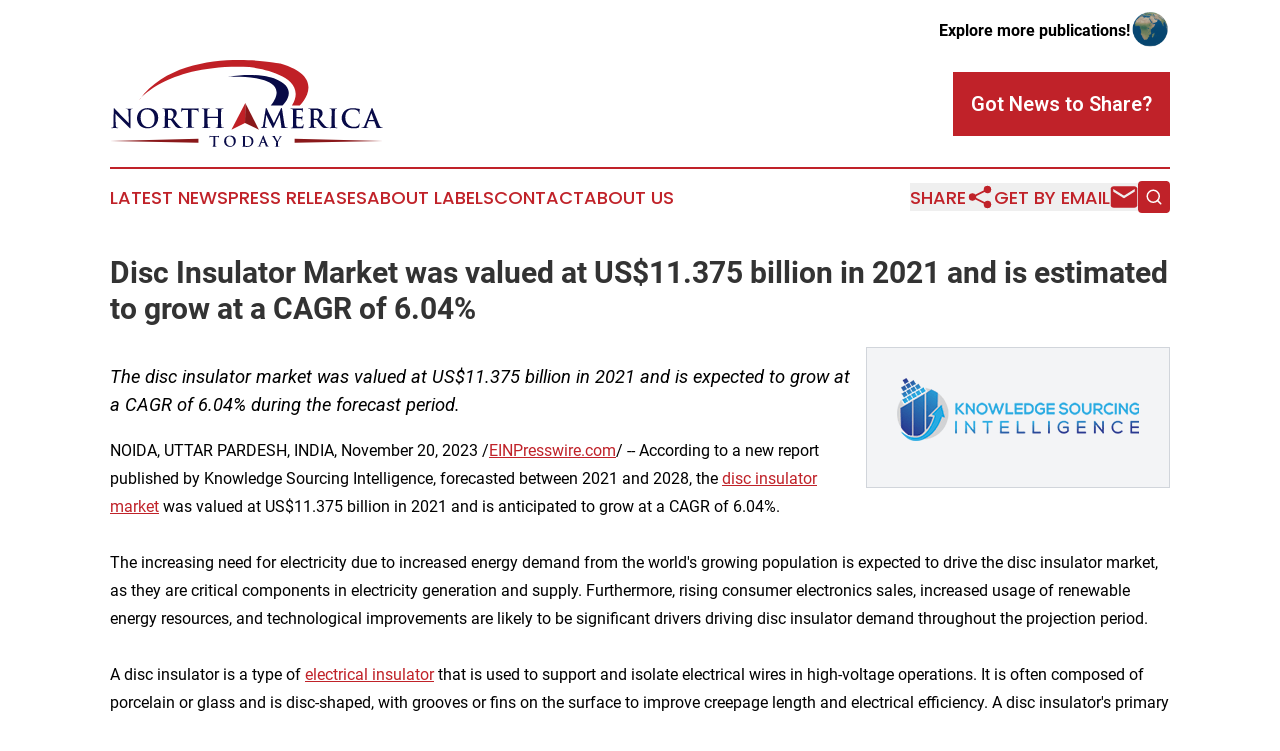

--- FILE ---
content_type: text/html;charset=utf-8
request_url: https://www.northamericatoday.com/article/669151603-disc-insulator-market-was-valued-at-us-11-375-billion-in-2021-and-is-estimated-to-grow-at-a-cagr-of-6-04
body_size: 7692
content:
<!DOCTYPE html>
<html lang="en">
<head>
  <title>Disc Insulator Market was valued at US$11.375 billion in 2021 and is estimated to grow at a CAGR of 6.04% | North America Today</title>
  <meta charset="utf-8">
  <meta name="viewport" content="width=device-width, initial-scale=1">
    <meta name="description" content="North America Today is an online news publication focusing on the United States: The top news stories from the United States">
    <link rel="icon" href="https://cdn.newsmatics.com/agp/sites/northamericatoday-favicon-1.png" type="image/png">
  <meta name="csrf-token" content="Rd6N5hxCw6cQA5DREmsrXx0cgOvk4LFfIjFF2JJAi9g=">
  <meta name="csrf-param" content="authenticity_token">
  <link href="/css/styles.min.css?v1d0b8e25eaccc1ca72b30a2f13195adabfa54991" rel="stylesheet" data-turbo-track="reload">
  <link rel="stylesheet" href="/plugins/vanilla-cookieconsent/cookieconsent.css?v1d0b8e25eaccc1ca72b30a2f13195adabfa54991">
  
<style type="text/css">
    :root {
        --color-primary-background: rgba(192, 34, 41, 0.5);
        --color-primary: #c02229;
        --color-secondary: #070a46;
    }
</style>

  <script type="importmap">
    {
      "imports": {
          "adController": "/js/controllers/adController.js?v1d0b8e25eaccc1ca72b30a2f13195adabfa54991",
          "alertDialog": "/js/controllers/alertDialog.js?v1d0b8e25eaccc1ca72b30a2f13195adabfa54991",
          "articleListController": "/js/controllers/articleListController.js?v1d0b8e25eaccc1ca72b30a2f13195adabfa54991",
          "dialog": "/js/controllers/dialog.js?v1d0b8e25eaccc1ca72b30a2f13195adabfa54991",
          "flashMessage": "/js/controllers/flashMessage.js?v1d0b8e25eaccc1ca72b30a2f13195adabfa54991",
          "gptAdController": "/js/controllers/gptAdController.js?v1d0b8e25eaccc1ca72b30a2f13195adabfa54991",
          "hamburgerController": "/js/controllers/hamburgerController.js?v1d0b8e25eaccc1ca72b30a2f13195adabfa54991",
          "labelsDescription": "/js/controllers/labelsDescription.js?v1d0b8e25eaccc1ca72b30a2f13195adabfa54991",
          "searchController": "/js/controllers/searchController.js?v1d0b8e25eaccc1ca72b30a2f13195adabfa54991",
          "videoController": "/js/controllers/videoController.js?v1d0b8e25eaccc1ca72b30a2f13195adabfa54991",
          "navigationController": "/js/controllers/navigationController.js?v1d0b8e25eaccc1ca72b30a2f13195adabfa54991"          
      }
    }
  </script>
  <script>
      (function(w,d,s,l,i){w[l]=w[l]||[];w[l].push({'gtm.start':
      new Date().getTime(),event:'gtm.js'});var f=d.getElementsByTagName(s)[0],
      j=d.createElement(s),dl=l!='dataLayer'?'&l='+l:'';j.async=true;
      j.src='https://www.googletagmanager.com/gtm.js?id='+i+dl;
      f.parentNode.insertBefore(j,f);
      })(window,document,'script','dataLayer','GTM-KGCXW2X');
  </script>

  <script>
    window.dataLayer.push({
      'cookie_settings': 'delta'
    });
  </script>
</head>
<body class="df-5 is-subpage">
<noscript>
  <iframe src="https://www.googletagmanager.com/ns.html?id=GTM-KGCXW2X"
          height="0" width="0" style="display:none;visibility:hidden"></iframe>
</noscript>
<div class="layout">

  <!-- Top banner -->
  <div class="max-md:hidden w-full content universal-ribbon-inner flex justify-end items-center">
    <a href="https://www.affinitygrouppublishing.com/" target="_blank" class="brands">
      <span class="font-bold text-black">Explore more publications!</span>
      <div>
        <img src="/images/globe.png" height="40" width="40" class="icon-globe"/>
      </div>
    </a>
  </div>
  <header data-controller="hamburger">
  <div class="content">
    <div class="header-top">
      <div class="flex gap-2 masthead-container justify-between items-center">
        <div class="mr-4 logo-container">
          <a href="/">
              <img src="https://cdn.newsmatics.com/agp/sites/northamericatoday-logo-1.svg" alt="North America Today"
                class="max-md:!h-[60px] lg:!max-h-[115px]" height="87"
                width="auto" />
          </a>
        </div>
        <button class="hamburger relative w-8 h-6">
          <span aria-hidden="true"
            class="block absolute h-[2px] w-9 bg-[--color-primary] transform transition duration-500 ease-in-out -translate-y-[15px]"></span>
          <span aria-hidden="true"
            class="block absolute h-[2px] w-7 bg-[--color-primary] transform transition duration-500 ease-in-out translate-x-[7px]"></span>
          <span aria-hidden="true"
            class="block absolute h-[2px] w-9 bg-[--color-primary] transform transition duration-500 ease-in-out translate-y-[15px]"></span>
        </button>
        <a href="/submit-news" class="max-md:hidden button button-upload-content button-primary w-fit">
          <span>Got News to Share?</span>
        </a>
      </div>
      <!--  Screen size line  -->
      <div class="absolute bottom-0 -ml-[20px] w-screen h-[1px] bg-[--color-primary] z-50 md:hidden">
      </div>
    </div>
    <!-- Navigation bar -->
    <div class="navigation is-hidden-on-mobile" id="main-navigation">
      <div class="w-full md:hidden">
        <div data-controller="search" class="relative w-full">
  <div data-search-target="form" class="relative active">
    <form data-action="submit->search#performSearch" class="search-form">
      <input type="text" name="query" placeholder="Search..." data-search-target="input" class="search-input md:hidden" />
      <button type="button" data-action="click->search#toggle" data-search-target="icon" class="button-search">
        <img height="18" width="18" src="/images/search.svg" />
      </button>
    </form>
  </div>
</div>

      </div>
      <nav class="navigation-part">
          <a href="/latest-news" class="nav-link">
            Latest News
          </a>
          <a href="/press-releases" class="nav-link">
            Press Releases
          </a>
          <a href="/about-labels" class="nav-link">
            About Labels
          </a>
          <a href="/contact" class="nav-link">
            Contact
          </a>
          <a href="/about" class="nav-link">
            About Us
          </a>
      </nav>
      <div class="w-full md:w-auto md:justify-end">
        <div data-controller="navigation" class="header-actions hidden">
  <button class="nav-link flex gap-1 items-center" onclick="window.ShareDialog.openDialog()">
    <span data-navigation-target="text">
      Share
    </span>
    <span class="icon-share"></span>
  </button>
  <button onclick="window.AlertDialog.openDialog()" class="nav-link nav-link-email flex items-center gap-1.5">
    <span data-navigation-target="text">
      Get by Email
    </span>
    <span class="icon-mail"></span>
  </button>
  <div class="max-md:hidden">
    <div data-controller="search" class="relative w-full">
  <div data-search-target="form" class="relative active">
    <form data-action="submit->search#performSearch" class="search-form">
      <input type="text" name="query" placeholder="Search..." data-search-target="input" class="search-input md:hidden" />
      <button type="button" data-action="click->search#toggle" data-search-target="icon" class="button-search">
        <img height="18" width="18" src="/images/search.svg" />
      </button>
    </form>
  </div>
</div>

  </div>
</div>

      </div>
      <a href="/submit-news" class="md:hidden uppercase button button-upload-content button-primary w-fit">
        <span>Got News to Share?</span>
      </a>
      <a href="https://www.affinitygrouppublishing.com/" target="_blank" class="nav-link-agp">
        Explore more publications!
        <img src="/images/globe.png" height="35" width="35" />
      </a>
    </div>
  </div>
</header>

  <div id="main-content" class="content">
    <div id="flash-message"></div>
    <h1>Disc Insulator Market was valued at US$11.375 billion in 2021 and is estimated to grow at a CAGR of 6.04%</h1>
<div class="press-release">
  <div class="pr_images_column"><div class="pr_image"><img src="https://img.einpresswire.com/medium/507305/ksi-logo.png" width="242" height="63" alt="ksi logo" style="max-width: 100%; height: auto;" /><p></p></div></div>
<p style="margin-bottom:1em;font-size:115%;"><i>The disc insulator market was valued at US$11.375 billion in 2021 and is expected to grow at a CAGR of 6.04% during the forecast period.</i></p>
<div class="pr_quote_positioner" style="width:0px;height:54em;float:left;"></div><div class="pr_quote" style="clear:left;float:left;margin:20px 10px 20px 0px;max-width:300px;padding: 25px 10px 10px 25px; font-size: 1.1em; background: transparent url('//www.einpresswire.com/images/quote_136.png') no-repeat left top;"><b>The disc insulator market was valued at US$11.375 billion in 2021 and is expected to grow at a CAGR of 6.04% during the forecast period.&rdquo;</b><div style="float:right;font-style:italic;">&mdash; Knowledge Sourcing Intelligence</div></div>NOIDA, UTTAR PARDESH, INDIA, November 20, 2023 /<a href="https://www.einpresswire.com/?promo=4400" dir="auto" rel="nofollow external" target="_blank">EINPresswire.com</a>/ -- According to a new report published by Knowledge Sourcing Intelligence, forecasted between 2021 and 2028, the <a href="https://www.knowledge-sourcing.com/report/disc-insulator-market" rel="external nofollow" target="_blank">disc insulator market</a> was valued at US$11.375 billion in 2021 and is anticipated to grow at a CAGR of 6.04%. <br />
<br />
The increasing need for electricity due to increased energy demand from the world&#39;s growing population is expected to drive the disc insulator market, as they are critical components in electricity generation and supply. Furthermore, rising consumer electronics sales, increased usage of renewable energy resources, and technological improvements are likely to be significant drivers driving disc insulator demand throughout the projection period.<br />
<br />
A disc insulator is a type of <a href="https://www.knowledge-sourcing.com/report/electrical-insulator-market" rel="external nofollow" target="_blank">electrical insulator</a> that is used to support and isolate electrical wires in high-voltage operations. It is often composed of porcelain or glass and is disc-shaped, with grooves or fins on the surface to improve creepage length and electrical efficiency. A disc insulator&#39;s primary duty is to prevent electrical leakage and to provide dependable insulation in power transmission and distribution systems.  Increased demand for energy, driven by rising populations and urbanization, is pushing the need for efficient power transmission and distribution infrastructure across the world. As disc insulators are critical components in these systems, this increases demand for them. Furthermore, the growing usage of renewable energy sources such as wind and solar power is fueling market expansion. To integrate renewable energy into the power grid, current transmission and distribution networks must be expanded and upgraded, creating a demand for disc insulators.<br />
<br />
The market is witnessing multiple collaborations and technological advancements, for instance, GIG-IRM, an Indian company, released &quot;Toughened Glass Disc Insulators&quot; in May 2020, setting a new standard for longevity and dependability in transmission lines. GIG-IRM aspires to improve India&#39;s power sector by teaming with globally famous businesses known for their superior quality. The use of these high-quality glass insulators promises to increase transmission line durability and resilience, maintaining uninterrupted power supply and lowering maintenance costs. With this tremendous advancement, GIG-IRM is leading a revolutionary movement in India toward a more resilient and stable electrical infrastructure.<br />
<br />
Access sample report or view details: <a href="https://www.knowledge-sourcing.com/report/disc-insulator-market" rel="external nofollow" target="_blank">https://www.knowledge-sourcing.com/report/disc-insulator-market</a> <br />
<br />
Based on type the global disc insulator market is divided into <a href="https://www.knowledge-sourcing.com/report/suspension-insulators-market" rel="external nofollow" target="_blank">suspension</a> disc insulator and strain disc Insulator. The suspension disc insulator led the market share. Suspension disc insulators are extensively used in high-voltage transmission lines to support and suspend wires while providing good insulation and retaining mechanical strength. These insulators are adaptable and may be used in a variety of applications, including overhead transmission lines and substations. Suspension disc insulators are designed to be flexible and adaptable to varying voltage levels and climatic conditions. Their extensive usage is due to their proven dependability, cost-effectiveness, and efficiency in preserving electrical insulation and structural integrity, making them a favored choice for many power distribution networks across the world.<br />
<br />
Based on material the global disc insulator market is divided into glass, ceramic, porcelain, and others. Among these, the porcelain captured the major market share and is expected to expand significantly over the forecast period. Porcelain insulators are selected because of their superior electrical and mechanical qualities, which make them appropriate for a wide range of applications in the electrical power sector. Porcelain insulators provide strong electrical stress resistance, temperature stability, and mechanical strength. They can tolerate tough environmental conditions including pollution and excessive temperatures. Furthermore, porcelain insulators have a long service life, ensuring consistent performance over time. These characteristics make porcelain the material of choice for many electrical insulator applications, leading to its global market dominance.<br />
<br />
Based on application the global disc insulator market is divided into transmission and distribution lines, and utility poles. Among these, the transmission and distribution lines category held the major market share and is poised to expand significantly over the forecast period. This is largely owing to the vital function that these insulators play in guaranteeing the safe and efficient transmission of electrical power across long distances. Transmission lines, in particular, transport high-voltage electricity over long distances, and disc insulators play an important role in preserving the electrical network&#39;s integrity by providing insulation and avoiding electrical loss. <br />
<br />
Based on Geography the Asia-Pacific region is predicted to hold a considerable proportion of the disc insulators market due to rising power generation and a significant move toward renewable energy sources in the area&#39;s key economies, including China, India, Japan, and South Korea. Disc insulators are also less expensive to transport, install, and maintain. Their modest weight decreases shipping costs, while faster handling and installation operations save time and labour costs. Furthermore, increased government and other investor involvement in the energy-generating industry is likely to favour disc insulators&#39; market potential in the next years.<br />
<br />
As a part of the report, the major players operating in the global disc insulator market, that have been covered are Global Insulator Group LLC, Aditya Birla Insulators (Grasim Industries Ltd.), Bharat Heavy Electrical Limited, NGK Insulators Ltd., Compaq International, Iran Insulator Co., NS Transmission PVT. Ltd.<br />
<br />
The market analytics report segments the global disc insulator market using the following criteria:<br />
<br />
•	BY TYPE<br />
<br />
o	Suspension Disc Insulator<br />
o	Strain Disc Insulator<br />
<br />
•	BY MATERIAL<br />
<br />
o	Glass<br />
o	Ceramic<br />
o	Porcelain<br />
o	Others<br />
<br />
•	BY APPLICATION<br />
<br />
o	Transmission and Distribution Lines<br />
o	Utility Poles<br />
<br />
•	BY GEOGRAPHY<br />
<br />
o	North America<br />
<br />
•	United States<br />
•	Canada<br />
•	Mexico<br />
<br />
o	South America<br />
<br />
•	Brazil<br />
•	Argentina<br />
•	Others<br />
<br />
o	Europe<br />
<br />
•	Germany<br />
•	France<br />
•	United Kingdom<br />
•	Spain<br />
•	Others<br />
<br />
o	Middle East and Africa<br />
<br />
•	Saudi Arabia<br />
•	UAE<br />
•	Others<br />
<br />
o	Asia Pacific<br />
<br />
•	China<br />
•	Japan<br />
•	South Korea<br />
•	India<br />
•	Australia<br />
•	Others<br />
<br />
Companies Profiled:<br />
<br />
•	Global Insulator Group LLC<br />
•	Aditya Birla Insulators (Grasim Industries Ltd.)<br />
•	Bharat Heavy Electrical Limited<br />
•	NGK Insulators Ltd.<br />
•	Compaq International<br />
•	Iran Insulator Co.<br />
•	NS Transmission PVT. Ltd.<br />
<br />
Explore More Reports:<br />
<br />
•	Global Silicon On Insulator Market: <a href="https://www.knowledge-sourcing.com/report/global-silicon-on-insulator-market" rel="external nofollow" target="_blank">https://www.knowledge-sourcing.com/report/global-silicon-on-insulator-market</a><br />
•	Global Pin Insulator Market: <a href="https://www.knowledge-sourcing.com/report/global-pin-insulator-market" rel="external nofollow" target="_blank">https://www.knowledge-sourcing.com/report/global-pin-insulator-market</a><br />
•	Post Insulator Market: <a href="https://www.knowledge-sourcing.com/report/post-insulator-market" rel="external nofollow" target="_blank">https://www.knowledge-sourcing.com/report/post-insulator-market</a><br />
<p class="contact" dir="auto" style="margin: 1em 0;">Ankit Mishra<br />
Knowledge Sourcing Intelligence LLP<br />
+1 850-250-1698<br />
<a href="http://www.einpresswire.com/contact_author/669151603" data-src="zo3FS26weutfHJhT">email us here</a><br />
Visit us on social media:<br />
<a href="https://www.facebook.com/knowledgesourcing" rel="nofollow">Facebook</a><br />
<a href="https://twitter.com/ksourcingi" rel="nofollow">Twitter</a><br />
<a href="https://www.linkedin.com/company/knowledge-sourcing-intelligence/" rel="nofollow">LinkedIn</a></p>
<p>
  Legal Disclaimer:
</p>
<p>
  EIN Presswire provides this news content "as is" without warranty of any kind. We do not accept any responsibility or liability
  for the accuracy, content, images, videos, licenses, completeness, legality, or reliability of the information contained in this
  article. If you have any complaints or copyright issues related to this article, kindly contact the author above.
</p>
<img class="prtr" src="https://www.einpresswire.com/tracking/article.gif?t=5&a=gi5DeWcjzWh4_klz&i=zo3FS26weutfHJhT" alt="">
</div>

  </div>
</div>
<footer class="footer footer-with-line">
  <div class="content flex flex-col">
    <p class="footer-text text-sm mb-4 order-2 lg:order-1">© 1995-2026 Newsmatics Inc. dba Affinity Group Publishing &amp; North America Today. All Rights Reserved.</p>
    <div class="footer-nav lg:mt-2 mb-[30px] lg:mb-0 flex gap-7 flex-wrap justify-center order-1 lg:order-2">
        <a href="/about" class="footer-link">About</a>
        <a href="/archive" class="footer-link">Press Release Archive</a>
        <a href="/submit-news" class="footer-link">Submit Press Release</a>
        <a href="/legal/terms" class="footer-link">Terms &amp; Conditions</a>
        <a href="/legal/dmca" class="footer-link">Copyright/DMCA Policy</a>
        <a href="/legal/privacy" class="footer-link">Privacy Policy</a>
        <a href="/contact" class="footer-link">Contact</a>
    </div>
  </div>
</footer>
<div data-controller="dialog" data-dialog-url-value="/" data-action="click->dialog#clickOutside">
  <dialog
    class="modal-shadow fixed backdrop:bg-black/20 z-40 text-left bg-white rounded-full w-[350px] h-[350px] overflow-visible"
    data-dialog-target="modal"
  >
    <div class="text-center h-full flex items-center justify-center">
      <button data-action="click->dialog#close" type="button" class="modal-share-close-button">
        ✖
      </button>
      <div>
        <div class="mb-4">
          <h3 class="font-bold text-[28px] mb-3">Share us</h3>
          <span class="text-[14px]">on your social networks:</span>
        </div>
        <div class="flex gap-6 justify-center text-center">
          <a href="https://www.facebook.com/sharer.php?u=https://www.northamericatoday.com" class="flex flex-col items-center font-bold text-[#4a4a4a] text-sm" target="_blank">
            <span class="h-[55px] flex items-center">
              <img width="40px" src="/images/fb.png" alt="Facebook" class="mb-2">
            </span>
            <span class="text-[14px]">
              Facebook
            </span>
          </a>
          <a href="https://www.linkedin.com/sharing/share-offsite/?url=https://www.northamericatoday.com" class="flex flex-col items-center font-bold text-[#4a4a4a] text-sm" target="_blank">
            <span class="h-[55px] flex items-center">
              <img width="40px" height="40px" src="/images/linkedin.png" alt="LinkedIn" class="mb-2">
            </span>
            <span class="text-[14px]">
            LinkedIn
            </span>
          </a>
        </div>
      </div>
    </div>
  </dialog>
</div>

<div data-controller="alert-dialog" data-action="click->alert-dialog#clickOutside">
  <dialog
    class="fixed backdrop:bg-black/20 modal-shadow z-40 text-left bg-white rounded-full w-full max-w-[450px] aspect-square overflow-visible"
    data-alert-dialog-target="modal">
    <div class="flex items-center text-center -mt-4 h-full flex-1 p-8 md:p-12">
      <button data-action="click->alert-dialog#close" type="button" class="modal-close-button">
        ✖
      </button>
      <div class="w-full" data-alert-dialog-target="subscribeForm">
        <img class="w-8 mx-auto mb-4" src="/images/agps.svg" alt="AGPs" />
        <p class="md:text-lg">Get the latest news on this topic.</p>
        <h3 class="dialog-title mt-4">SIGN UP FOR FREE TODAY</h3>
        <form data-action="submit->alert-dialog#submit" method="POST" action="/alerts">
  <input type="hidden" name="authenticity_token" value="Rd6N5hxCw6cQA5DREmsrXx0cgOvk4LFfIjFF2JJAi9g=">

  <input data-alert-dialog-target="fullnameInput" type="text" name="fullname" id="fullname" autocomplete="off" tabindex="-1">
  <label>
    <input data-alert-dialog-target="emailInput" placeholder="Email address" name="email" type="email"
      value=""
      class="rounded-xs mb-2 block w-full bg-white px-4 py-2 text-gray-900 border-[1px] border-solid border-gray-600 focus:border-2 focus:border-gray-800 placeholder:text-gray-400"
      required>
  </label>
  <div class="text-red-400 text-sm" data-alert-dialog-target="errorMessage"></div>

  <input data-alert-dialog-target="timestampInput" type="hidden" name="timestamp" value="1768963121" autocomplete="off" tabindex="-1">

  <input type="submit" value="Sign Up"
    class="!rounded-[3px] w-full mt-2 mb-4 bg-primary px-5 py-2 leading-5 font-semibold text-white hover:color-primary/75 cursor-pointer">
</form>
<a data-action="click->alert-dialog#close" class="text-black underline hover:no-underline inline-block mb-4" href="#">No Thanks</a>
<p class="text-[15px] leading-[22px]">
  By signing to this email alert, you<br /> agree to our
  <a href="/legal/terms" class="underline text-primary hover:no-underline" target="_blank">Terms & Conditions</a>
</p>

      </div>
      <div data-alert-dialog-target="checkEmail" class="hidden">
        <img class="inline-block w-9" src="/images/envelope.svg" />
        <h3 class="dialog-title">Check Your Email</h3>
        <p class="text-lg mb-12">We sent a one-time activation link to <b data-alert-dialog-target="userEmail"></b>.
          Just click on the link to
          continue.</p>
        <p class="text-lg">If you don't see the email in your inbox, check your spam folder or <a
            class="underline text-primary hover:no-underline" data-action="click->alert-dialog#showForm" href="#">try
            again</a>
        </p>
      </div>

      <!-- activated -->
      <div data-alert-dialog-target="activated" class="hidden">
        <img class="w-8 mx-auto mb-4" src="/images/agps.svg" alt="AGPs" />
        <h3 class="dialog-title">SUCCESS</h3>
        <p class="text-lg">You have successfully confirmed your email and are subscribed to <b>
            North America Today
          </b> daily
          news alert.</p>
      </div>
      <!-- alreadyActivated -->
      <div data-alert-dialog-target="alreadyActivated" class="hidden">
        <img class="w-8 mx-auto mb-4" src="/images/agps.svg" alt="AGPs" />
        <h3 class="dialog-title">Alert was already activated</h3>
        <p class="text-lg">It looks like you have already confirmed and are receiving the <b>
            North America Today
          </b> daily news
          alert.</p>
      </div>
      <!-- activateErrorMessage -->
      <div data-alert-dialog-target="activateErrorMessage" class="hidden">
        <img class="w-8 mx-auto mb-4" src="/images/agps.svg" alt="AGPs" />
        <h3 class="dialog-title">Oops!</h3>
        <p class="text-lg mb-4">It looks like something went wrong. Please try again.</p>
        <form data-action="submit->alert-dialog#submit" method="POST" action="/alerts">
  <input type="hidden" name="authenticity_token" value="Rd6N5hxCw6cQA5DREmsrXx0cgOvk4LFfIjFF2JJAi9g=">

  <input data-alert-dialog-target="fullnameInput" type="text" name="fullname" id="fullname" autocomplete="off" tabindex="-1">
  <label>
    <input data-alert-dialog-target="emailInput" placeholder="Email address" name="email" type="email"
      value=""
      class="rounded-xs mb-2 block w-full bg-white px-4 py-2 text-gray-900 border-[1px] border-solid border-gray-600 focus:border-2 focus:border-gray-800 placeholder:text-gray-400"
      required>
  </label>
  <div class="text-red-400 text-sm" data-alert-dialog-target="errorMessage"></div>

  <input data-alert-dialog-target="timestampInput" type="hidden" name="timestamp" value="1768963121" autocomplete="off" tabindex="-1">

  <input type="submit" value="Sign Up"
    class="!rounded-[3px] w-full mt-2 mb-4 bg-primary px-5 py-2 leading-5 font-semibold text-white hover:color-primary/75 cursor-pointer">
</form>
<a data-action="click->alert-dialog#close" class="text-black underline hover:no-underline inline-block mb-4" href="#">No Thanks</a>
<p class="text-[15px] leading-[22px]">
  By signing to this email alert, you<br /> agree to our
  <a href="/legal/terms" class="underline text-primary hover:no-underline" target="_blank">Terms & Conditions</a>
</p>

      </div>

      <!-- deactivated -->
      <div data-alert-dialog-target="deactivated" class="hidden">
        <img class="w-8 mx-auto mb-4" src="/images/agps.svg" alt="AGPs" />
        <h3 class="dialog-title">You are Unsubscribed!</h3>
        <p class="text-lg">You are no longer receiving the <b>
            North America Today
          </b>daily news alert.</p>
      </div>
      <!-- alreadyDeactivated -->
      <div data-alert-dialog-target="alreadyDeactivated" class="hidden">
        <img class="w-8 mx-auto mb-4" src="/images/agps.svg" alt="AGPs" />
        <h3 class="dialog-title">You have already unsubscribed!</h3>
        <p class="text-lg">You are no longer receiving the <b>
            North America Today
          </b> daily news alert.</p>
      </div>
      <!-- deactivateErrorMessage -->
      <div data-alert-dialog-target="deactivateErrorMessage" class="hidden">
        <img class="w-8 mx-auto mb-4" src="/images/agps.svg" alt="AGPs" />
        <h3 class="dialog-title">Oops!</h3>
        <p class="text-lg">Try clicking the Unsubscribe link in the email again and if it still doesn't work, <a
            href="/contact">contact us</a></p>
      </div>
    </div>
  </dialog>
</div>

<script src="/plugins/vanilla-cookieconsent/cookieconsent.umd.js?v1d0b8e25eaccc1ca72b30a2f13195adabfa54991"></script>
  <script src="/js/cookieconsent.js?v1d0b8e25eaccc1ca72b30a2f13195adabfa54991"></script>

<script type="module" src="/js/app.js?v1d0b8e25eaccc1ca72b30a2f13195adabfa54991"></script>
</body>
</html>
